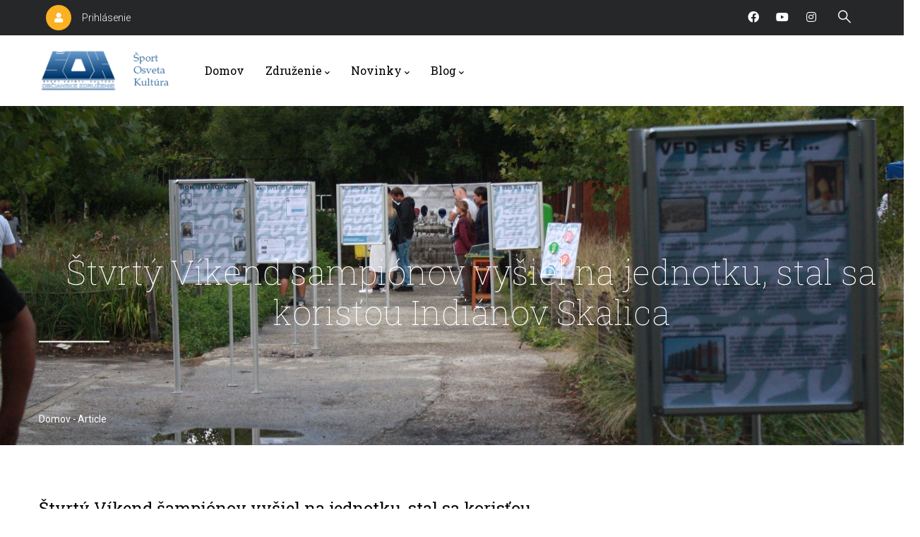

--- FILE ---
content_type: text/html; charset=UTF-8
request_url: https://sokoz.sk/content/%C5%A1tvrt%C3%BD-v%C3%ADkend-%C5%A1ampi%C3%B3nov-vy%C5%A1iel-na-jednotku-stal-sa-koris%C5%A5ou-indi%C3%A1nov-skalica
body_size: 33163
content:
<!DOCTYPE html>
<html lang="sk" dir="ltr" prefix="content: http://purl.org/rss/1.0/modules/content/  dc: http://purl.org/dc/terms/  foaf: http://xmlns.com/foaf/0.1/  og: http://ogp.me/ns#  rdfs: http://www.w3.org/2000/01/rdf-schema#  schema: http://schema.org/  sioc: http://rdfs.org/sioc/ns#  sioct: http://rdfs.org/sioc/types#  skos: http://www.w3.org/2004/02/skos/core#  xsd: http://www.w3.org/2001/XMLSchema# ">
  <head> 
    <meta charset="utf-8" />
<meta name="Generator" content="Drupal 9 (https://www.drupal.org); Commerce 2" />
<meta name="MobileOptimized" content="width" />
<meta name="HandheldFriendly" content="true" />
<meta name="viewport" content="width=device-width, initial-scale=1.0" />
<link rel="icon" href="/sites/default/files/logo%20sok.png" type="image/png" />
<link rel="alternate" hreflang="sk" href="http://sokoz.sk/content/%C5%A1tvrt%C3%BD-v%C3%ADkend-%C5%A1ampi%C3%B3nov-vy%C5%A1iel-na-jednotku-stal-sa-koris%C5%A5ou-indi%C3%A1nov-skalica" />
<link rel="canonical" href="http://sokoz.sk/content/%C5%A1tvrt%C3%BD-v%C3%ADkend-%C5%A1ampi%C3%B3nov-vy%C5%A1iel-na-jednotku-stal-sa-koris%C5%A5ou-indi%C3%A1nov-skalica" />
<link rel="shortlink" href="http://sokoz.sk/node/67" />

    <title>Štvrtý Víkend šampiónov vyšiel na jednotku, stal sa korisťou Indiánov Skalica | Šport Osveta Kultúra</title>
    <link rel="stylesheet" media="all" href="/sites/default/files/css/css_q5bYzF6JDKZC3oBNOy9K0Jqoa-lQwI0xe-NnqNm0Uwc.css" />
<link rel="stylesheet" media="all" href="//fonts.googleapis.com/css2?family=Roboto:wght@300;400;500;700&amp;display=swap" />
<link rel="stylesheet" media="all" href="//fonts.googleapis.com/css2?family=Roboto+Slab:wght@100;300;400;700&amp;display=swap" />
<link rel="stylesheet" media="all" href="/sites/default/files/css/css_yS3J-A_xPHKOt_s9aUT5lmncvMZBkeDfl_9oFF8c5uI.css" />


    <script type="application/json" data-drupal-selector="drupal-settings-json">{"path":{"baseUrl":"\/","scriptPath":null,"pathPrefix":"","currentPath":"node\/67","currentPathIsAdmin":false,"isFront":false,"currentLanguage":"sk"},"pluralDelimiter":"\u0003","suppressDeprecationErrors":true,"ajaxTrustedUrl":{"\/search\/node":true},"user":{"uid":0,"permissionsHash":"cfc5d10c2b184d761e1ee650b70799b0d4592f781df4bb5a4696d3737a63b27b"}}</script>
<script src="/sites/default/files/js/js_uKFkdRYOY1UmKfvwX8n_OYAbMgszi909P7Fbq8XMWmo.js"></script>


    

    
          <style class="customize"></style>
    
  </head>

  
  <body class="gavias-pagebuilder layout-no-sidebars wide not-preloader path-node node--type-article">

    <a href="#main-content" class="visually-hidden focusable">
      Skočiť na hlavný obsah
    </a>

      

    
      <div class="dialog-off-canvas-main-canvas" data-off-canvas-main-canvas>
    
<div class="body-page gva-body-page">
   <header id="header" class="header-default">
    
            

  <div class="topbar">
  <div class="container">
    <div class="row">
      <div class="col-12">
        <div class="topbar-content">                 
          <div class="topbar-menu">  
            
            <div class="user-picture">
              <a href="/user">
                  
                  <i class="fa fa-user"></i>
                              </a>  
            </div>

            <div class="user-menu">
                                <div>
    <nav aria-labelledby="block-pouzivatelskemenu-3-menu" id="block-pouzivatelskemenu-3" class="block block-menu navigation menu--account">
          
  
  <h2  class="visually-hidden block-title block-title" id="block-pouzivatelskemenu-3-menu"><span>Používateľské menu</span></h2>
  
  <div class="block-content">
                 
              <ul class="gva_menu">
        
            <li  class="menu-item">
        <a href="/user/login" data-drupal-link-system-path="user/login">Prihlásenie</a>
        
      </li>
        </ul>
  


        </div>  
</nav>

  </div>
                                                
                          </div> 

          </div>

          <div class="topbar-right">
                          <div class="topbar-social">                      
                  <div>
    <div id="block-topbarsocial-3" class="block block-block-content block-block-contentc50e195e-db94-446d-bafa-bfc825720a21 no-title">
  
    
      <div class="content block-content">
      
            <div class="field field--name-body field--type-text-with-summary field--label-hidden field__item"><ul class="inline social d-none d-xl-block d-lg-block d-md-block"><li><a href="https://www.facebook.com/zdruzeniesok/"><i class="fab fa-facebook"></i></a></li>
<li><a href="https://www.youtube.com/@soko.z.-sportosvetakultura8232"><i class="fab fa-youtube"></i></a></li>
<li><a href="https://www.instagram.com/GiliB.band/"><i class="fab fa-instagram"></i></a></li>
</ul></div>
      
    </div>
  </div>

  </div>

              </div>
            
                          <div class="gva-search-region search-region">
                <span class="icon"><i class="gv-icon-52"></i></span>
                <div class="search-content">  
                    <div>
    <div class="search-block-form block block-search container-inline" data-drupal-selector="search-block-form" id="block-vyhladavanie" role="search">
  
    
      <form action="/search/node" method="get" id="search-block-form" accept-charset="UTF-8" class="search-form search-block-form">
  <div class="js-form-item form-item js-form-type-search form-item-keys js-form-item-keys form-no-label">
      <label for="edit-keys" class="visually-hidden">Vyhľadávanie</label>
        <input title="Zadajte slová, ktoré chcete vyhľadať." data-drupal-selector="edit-keys" type="search" id="edit-keys" name="keys" value="" size="15" maxlength="128" class="form-search" />

        </div>
<div data-drupal-selector="edit-actions" class="form-actions js-form-wrapper form-wrapper" id="edit-actions"><input class="search-form__submit button js-form-submit form-submit" data-drupal-selector="edit-submit" type="submit" id="edit-submit" value="Vyhľadávanie" />
</div>

</form>

  </div>

  </div>

                </div>  
              </div>
            
                        
          </div>

        </div>
      </div>
    </div>
  </div> 
</div>
  <div class="header-main">
    <div class=" header-content-layout  gv-sticky-menu">
      <div class="container">
        <div class="row">
          <div class="col-12">
            <div class="header-main-inner p-relative">         
              <div class="header-inner clearfix"> 
                
                                  <div class="branding">                    
                      <div>
    
      <a href="/" title="Domov" rel="home" class="site-branding-logo">
        
        <img src="/sites/default/files/logo_sok3_bezpozadia%20kopie_0.png" alt="Domov" />
        
    </a> 
    
  </div>
                    
                  </div>
                
                <div class="main-menu">
                  <div class="area-main-menu">
                    <div class="area-inner">
                        <div class="header-menu">
                          <div class="gva-offcanvas-mobile">
                            <div class="close-offcanvas d-none"><i class="gv-icon-8"></i></div>
                            <div class="main-menu-inner">
                                                                <div>
    <nav aria-labelledby="block-mainnavigation-2-menu" id="block-mainnavigation-2" class="block block-menu navigation menu--main">
          
  
  <h2  class="visually-hidden block-title block-title" id="block-mainnavigation-2-menu"><span>Main navigation</span></h2>
  
  <div class="block-content">
                 
<div class="gva-navigation">

              <ul  class="clearfix gva_menu gva_menu_main">
      
                              
            <li  class="menu-item">
        <a href="/">          Domov        </a>
          
              </li>
                          
            <li  class="menu-item menu-item--expanded ">
        <a href="/">          Združenie<span class="icaret nav-plus fas fa-chevron-down"></span>        </a>
          
                      <ul class="menu sub-menu">
                              
            <li  class="menu-item">
        <a href="/content/org%C3%A1ny">          Orgány        </a>
          
              </li>
                          
            <li  class="menu-item">
        <a href="/content/stanovy">          Stanovy        </a>
          
              </li>
                          
            <li  class="menu-item">
        <a href="/content/ke%C4%8F-putovali-slov%C3%A1ci">          Publikácie        </a>
          
              </li>
                          
            <li  class="menu-item">
        <a href="/kontakt2">          Kontakt        </a>
          
              </li>
                          
            <li  class="menu-item">
        <a href="/content/%C5%A1ok-sa-uch%C3%A1dza-po-prv%C3%BD-raz-o-va%C5%A1e-dve-percent%C3%A1-z-dan%C3%AD-alebo-aj-o-tri">          Daruj 2%        </a>
          
              </li>
                          
            <li  class="menu-item">
        <a href="/node/203">          Transparentnosť        </a>
          
              </li>
        </ul>
        </li>
                          
            <li  class="menu-item menu-item--expanded ">
        <a href="/novinky">          Novinky<span class="icaret nav-plus fas fa-chevron-down"></span>        </a>
          
                      <ul class="menu sub-menu">
                              
            <li  class="menu-item">
        <a href="/content/zrealizovan%C3%A9-projekty">          Zrealizované projekty        </a>
          
              </li>
                          
            <li  class="menu-item">
        <a href="/napisali">          Napísali o nás        </a>
          
              </li>
        </ul>
        </li>
                          
            <li  class="menu-item menu-item--expanded ">
        <a href="/blog">          Blog<span class="icaret nav-plus fas fa-chevron-down"></span>        </a>
          
                      <ul class="menu sub-menu">
                              
            <li  class="menu-item">
        <a href="/sport">          Šport        </a>
          
              </li>
                          
            <li  class="menu-item">
        <a href="/osveta">          Osveta        </a>
          
              </li>
                          
            <li  class="menu-item">
        <a href="/kultura">          Kultúra        </a>
          
              </li>
                          
            <li  class="menu-item">
        <a href="/%C5%A1ok-na-cest%C3%A1ch">          ŠOK na cestách        </a>
          
              </li>
        </ul>
        </li>
        </ul>
  

</div>


        </div>  
</nav>

  </div>

                                                          </div>
                                                         
                          </div>
                          
                          <div id="menu-bar" class="menu-bar d-xl-none d-lg-none">
                            <span class="one"></span>
                            <span class="two"></span>
                            <span class="three"></span>
                          </div>
                        </div>
                        
                        <div class="header-action">
                                                    </div>
                    </div>
                  </div>
                </div> 

              </div>  
            </div> 
          </div>
        </div>
      </div>
    </div>      
  </div>

</header>
	
   		<div class="breadcrumbs">
			  <div>
    

<div class="breadcrumb-content-inner">
  <div class="gva-breadcrumb-content">
    <div id="block-breadcrumbs-3" class=".page-title{font-weight: 700;} text-light block gva-block-breadcrumb block-system block-system-breadcrumb-block no-title">
      <div class="breadcrumb-style gva-parallax-background" style="background-color: #f5f5f5; ;background-image: url(&#039;http://sokoz.sk/sites/default/files/breadcrumb-306323261_5473260682781282_9097368353458935870_n.jpg&#039;);background-position: center top;background-repeat: no-repeat;">
        <div class="container">
          <div class="breadcrumb-content-main">
            <h2 class="page-title">Štvrtý Víkend šampiónov vyšiel na jednotku, stal sa korisťou Indiánov Skalica </h2>
                          <div class="">
                <div class="content block-content"><div class="breadcrumb-links">
  <div class="content-inner">
          <nav class="breadcrumb " aria-labelledby="system-breadcrumb">
        <h2 id="system-breadcrumb" class="visually-hidden">Breadcrumb</h2>
        <ol>
          
                            <li>
                          <a href="/">Domov</a>
                                      <span class=""> - </span>
              
          </li>
                            <li>
                          
                          
          </li>
                            <li>
                          Article
                          
          </li>
        
          <li></li>
        </ol>
      </nav>
      </div> 
</div>  </div>
              </div>  
                      </div> 
        </div> 
        <div class="gva-parallax-inner skrollable skrollable-between" data-bottom-top="top: -50%;" data-top-bottom="top: 50%;"></div>    
      </div> 
    </div>  
  </div>  
</div>  


  </div>

		</div>
		
	<div role="main" class="main main-page">
	
		<div class="clearfix"></div>
			

					<div class="help gav-help-region">
				<div class="container">
					<div class="content-inner">
						
					</div>
				</div>
			</div>
				
		<div class="clearfix"></div>
				
		<div class="clearfix"></div>
		
		<div id="content" class="content content-full">
			<div class="container">
				<div class="content-main-inner">
	<div class="row">
		
					
						 				 		
							
       

		<div id="page-main-content" class="main-content col-xl-8 col-lg-8 col-md-12 col-sm-12 col-xs-12 order-xl-2 order-lg-2 order-md-1 order-sm-1 order-xs-1 sb-r ">

			<div class="main-content-inner">
				
				
									<div class="content-main">
						  <div>
    <div data-drupal-messages-fallback class="hidden"></div><!-- Start Display article for teaser page -->
<!-- Start Display article for detail page -->

<article data-history-node-id="67" role="article" about="/content/%C5%A1tvrt%C3%BD-v%C3%ADkend-%C5%A1ampi%C3%B3nov-vy%C5%A1iel-na-jednotku-stal-sa-koris%C5%A5ou-indi%C3%A1nov-skalica" typeof="sioc:Item foaf:Document" class="node node-detail node--type-article node--promoted node--view-mode-full clearfix">
  <div class="post-block">
      
    <div class="post-thumbnail post-standard">
              
        
    </div>
    <div class="post-content">
      
         <h1 class="post-title">
<span property="dc:title">Štvrtý Víkend šampiónov vyšiel na jednotku, stal sa korisťou Indiánov Skalica</span>
</h1>
        <span property="dc:title" content="Štvrtý Víkend šampiónov vyšiel na jednotku, stal sa korisťou Indiánov Skalica" class="hidden"></span>
         
      <div class="post-meta">
        <span class="post-categories">
      <div class="field field--name-field-kategorie field--type-entity-reference field--label-hidden field__items">
              <div class="field__item"><a href="/sport" hreflang="sk">Šport</a></div>
          </div>
  </span> -
        <span class="post-created"> 20.marec 2016 </span> 
<!--        <span class="post-comment"> 
          / <a href="/content/%C5%A1tvrt%C3%BD-v%C3%ADkend-%C5%A1ampi%C3%B3nov-vy%C5%A1iel-na-jednotku-stal-sa-koris%C5%A5ou-indi%C3%A1nov-skalica/#comments">0 Comments</a>
        </span>
-->
      </div>
              <div class="node__meta d-none">
          <article typeof="schema:Person" about="/user/6" class="profile user-profile">
   <div class="row">
      
         
         <div class="col-md-12 col-xs-12">
         
                     <div class="user-picture">
               
            </div>
             
               
              
               </div>
   </div>  
</article>

          <span>
            Pridal/a 
<span rel="sioc:has_creator"><span lang="" about="/users/%C5%A1ok" typeof="schema:Person" property="schema:name" datatype="">ŠOK</span></span>
 dňa 20.marec 2016          </span>
            <span property="dc:date dc:created" content="2016-03-20T11:48:05+00:00" datatype="xsd:dateTime" class="hidden"></span>

        </div>
            <div class="node__content clearfix">
        
            <div property="content:encoded" class="field field--name-body field--type-text-with-summary field--label-hidden field__item"><p class="rtejustify"><img alt="" src="http://www.sokoz.sk/sites/default/files/sport/vhs_0.jpg" style="float:left; height:106px; width:170px" /><br /><span style="font-size:14px">Naše združenie zorganizovalo po štvrtý raz jeden z najprestížnejších hokejbalových turnajov na Slovensku - Víkend hokejbalových šampiónov. Dvanásť majstrov na jednom ihrisku, titul opäť zamieril do Skalice.</span></p>
<!--break--><p class="rtejustify">Štvrtý ročník Víkendu hokejbalových šampiónov priniesol štvrtého víťaza. Stali sa ním „večne druhí“ Indiáni Skalica, ktorí tak prelomili svoje prekliatie z domácej súťaže i z Víkendu šampiónov. Vo veľkej finálovej dráme dokázali strhnúť na svoju stranu víťazstvo proti Farme Petržalka a zvíťazili 3:1.</p>
<p>Víkend v Gajaroch priniesol už v sobotu množstvo prvotriedneho hokejbalu. Už v skupinovej fáze sa hralo na doraz a všetky mužstvá dávali do zápasov maximum, aby postúpili priamo do štvrťfinále. Nechýbali ani mnohé prekvapenia. Jedným z nich bol rozhodne prepad Bukovinky Zvolen na tretiu priečku v skupine, pretože Zvolenčania opäť nastúpili na sobotňajšie stretnutia s oslabeným kádrom. Do čela sa tak dostal Team Sharks, ktorý to dotiahol až do semifinále a napokon podľahol v boji o bronz Havana Teamu zo Skalice.</p>
<p class="rtejustify">O veľké drámy ale nebola núdza hneď na úvod turnaja. Iepurii najprv potrápili Indiánov, Farma prišla o bod v boji s Prešovčanmi. Fantastický výkon Dandy Group-u bol korunovaný triumfom nad neskorším celkovým víťazom, a teda Žilinčania boli jediným mužstvom, ktoré dokázalo na turnaji pokoriť skalických Indiánov. Popoludní bola dráma na svete aj v súboji Nitranov s Liptákmi, následne Devínska Nová Ves uchmatla body skvelo hrajúcim Žilinčanom a tabuľky sa začali miešať na nepoznanie. Výbornými výkonmi sa prezentovali i majstri Veľkého Krtíša z Modrého Kameňa. Žiaľ, body im unikali pomedzi prsty, no to najlepšie si bojovníci z ŠK 3M nechali na záver dňa. Veľkou vzácnosťou pri týchto výsledkoch bolo, že ani o jednom mieste v troch tabuľkách nerozhodovalo nič iné, ako body.</p>
<p>O 16:20 nasledovala súťaž o kráľa nájazdov, do ktorej sa zapojil i veterán Ladislav Gomba a oproti súperom o generáciu mladším si nepočínal vôbec zle. Do finále sa napokon dostala dvojica Očšipovský (Paluto) a Belovič (Fans), z ktorej sa napokon zaslúžene tešil práve prešovský zástupca. Ten sa proti brankárovi Petrovi Ernestovi nepomýlil ani raz a zakaždým dokázal svoj nájazd premeniť na gól. Hodnotná cena od spoločnosti Fany Sport sa tak ušla práve jemu.</p>
<p class="rtejustify">Okrem najlepších hráčov každého zápasu boli ocenení aj najlepší hráči každého tímu. Spoločnosť Fany Sport im venovala kvalitnú čepeľ značky Bush.</p>
<p>Po nájazdoch ušli Vranovu cenné body proti Sharks a Prešov deklasoval Liptákov, ktorí už boli o takmer polovicu výpravy kratší. Záver dňa priniesol už spomínanú chuťovku v podobe súboja Modrého Kameňa s Nitrou. ŠK 3M mali víťazstvo prakticky na svojej strane, nov poslednej minúte Fans odvolali brankára a dvomi ranami zrovnali skóre. Nasledovali tak samostatné nájazdy, v ktorých si Modrý Kameň priklonil štvrťfinále na svoju stranu. Radosť bola obrovská a ako neskôr potvrdili sami hráči, „svoje finále sme už mali za sebou.“</p>
<p class="rtejustify">V nedeľu sa do štvrťfinále prebojovala Bukovinka Zvolen, ktorá už bola posilnená o svojich elitných hráčov, a tak sa Devínčania dostali z kola von. Rovnako pochodil i Vranov, ktorý v tuhom boji podľahol fantasticky hrajúcim Žilinčanom. Tento súboj mal naozaj všetko, čo sa od kvalitného hokejbalu dá očakávať. Vo štvrťfinále si Sharks hladko poradili s Modrým Kameňom, ktorého únava po víťazstve nad Nitrou bola citeľná. Farma preskočila Bukovinku rozdielom troch gólov a vo veľkom boji Dandy Group stratil náskok proti Havana Teamu,. Indiáni následne deklasovali Prešov, ktorý pôsobil na ihrisku veľmi unaveným dojmom a pred turnajom by sa iba ťažko dalo očakávať takto jednoznačné vyradenie majstra Prešova z boja.</p>
<p>V semifinále prišli i prvé góly do siete Sharks. Farma jednoznačne skolila svojho súpera, ktorý bol suverénne najväčším prekvapením turnaja. Tím z ligy, ktorá sa hrá systémom 4+1 bez veľkých vystužení kádra sa prebojoval až do boja o tretie miesto. Nasledovalo veľké skalické derby, v ktorom Indiáni mohli vyskočiť od radosti z kože. Havanu po velikánskej dráme vyradili a postúpili po roku opäť do finále.</p>
<p class="rtejustify">O tretie miesto sa pobili Sharks a Havana. Napriek veľkému vyčerpaniu šli „žraloky“ až na dno síl a svojho súpera poriadne potrápili. Obdivuhodný je najmä výkon Glombu, ktorý svojich súperov naháňal ako za starých čias, zdravotné problémy za hlavu hodil i kapitán Katona, ktorý neváhal drať nohy v každom súboji. Havana si napokon vybojovala bronzovú medailu, a tak jej po zlate z roku 2012 pribudol do vitríny ďalší cenný kov z Víkendu hokejbalových šampiónov.</p>
<p>Na záver prišlo na rad to najlepšie a to repríza vlaňajšieho finále. Farma Petržalka si hotovala zuby na Indiánov Skalica a chcela svoj primát obhájiť. Skaličania sa ale dokázali dostať do vedenia a ešte ho aj navýšiť. Farmári skúšali streliť kontaktný gól, hralo sa naozaj až na hranu a po niekoľkých sporných verdiktov českých arbitrov vzplanuli i vášne. Indiáni ale dokázali svoj náskok uhájiť a po vlaňajšom druhom mieste, dvoch druhých miestach zo skalickej ligy a po druhom mieste z Flames Cup-u si „večne druhí“ Indiáni siahli na najcennejší kov.</p>
<p class="rtejustify">Fotogalériu a vyjadrenia tímov budeme priebežne dopĺňať.</p>
<p class="rtejustify"><u>Program turnaja - KLIKNUTÍM NA ZÁPAS SI ZOBRAZÍTE KOMPLETNÉ ŠTATISTIKY STRETNUTIA:</u></p>
<p class="rtejustify"><strong>Boje v základnej časti (sobota)</strong></p>
<p class="rtejustify">  8:00 <strong><a href="http://www.tophbl.sk/content/detail-z%C3%A1pasu?match_id=2569">Indiáni Skalica <span style="color:#ff0000">3:1 (1:0)</span> HBC IEPURII DNV</a></strong><br />
  8:50 <a href="http://www.tophbl.sk/content/detail-z%C3%A1pasu?match_id=2578"><strong>Havana Team <span style="color:#ff0000">3:1 (2:0)</span> Fans Nitra</strong></a><br />
  9:40 <strong><a href="http://www.tophbl.sk/content/detail-z%C3%A1pasu?match_id=2575">Farma Petržalka <span style="color:#ff0000">3:2 (2:1) sn </span>Paluto Luky Sport Prešov</a></strong><br />
10:30<strong><a href="http://www.tophbl.sk/content/detail-z%C3%A1pasu?match_id=2572"> Bukovinka Zvolen <span style="color:#ff0000">0:3 (0:2)</span>  Benalex Team Sharks</a></strong><br />
11:20 <strong><a href="http://www.tophbl.sk/content/detail-z%C3%A1pasu?match_id=2570">Indiáni Skalica <span style="color:#ff0000">1:2 (0:0) sn </span>Dandy Group</a></strong><br />
12:10 <a href="http://www.tophbl.sk/content/detail-z%C3%A1pasu?match_id=2579"><strong>Havana Team <span style="color:#ff0000">5:1 (3:0)</span> Funky Monkeys</strong></a><br />
13:00 <a href="http://www.tophbl.sk/content/detail-z%C3%A1pasu?match_id=2577"><strong>Farma Petržalka <span style="color:#ff0000">4:1  (2:1)</span>ŠK 3M Modrý Kameň</strong></a><br />
13:50<strong><a href="http://www.tophbl.sk/content/detail-z%C3%A1pasu?match_id=2574"> Bukovinka Zvolen <span style="color:#ff0000">1:4 (0:1)</span> HBK Zone Code Vranov</a></strong><br />
14:40 <a href="http://www.tophbl.sk/content/detail-z%C3%A1pasu?match_id=2580"><strong>Fans Nitra <span style="color:#ff0000">3:2 (2:2)</span> Funky Monkeys</strong></a><br />
15:30<strong> <a href="http://www.tophbl.sk/content/detail-z%C3%A1pasu?match_id=2571">HBC IEPURII DNV <span style="color:#ff0000">2:1 (1:0)</span>Dandy Group</a></strong></p>
<p class="rtejustify">16:20 Súťaž  + Prekvapenie (Víťaz Filip Oščipovský a druhé miesto Ľubo Belovič)</p>
<p class="rtejustify">17:00 <a href="http://www.tophbl.sk/content/detail-z%C3%A1pasu?match_id=2576"><strong>Paluto Luky Sport Prešov<span style="color:#ff0000"> 2:0 (1:0)</span> ŠK 3M Modrý Kameň</strong></a><br />
17:50 <strong><a href="http://www.tophbl.sk/content/detail-z%C3%A1pasu?match_id=2573">HBK Zone Code Vranov <span style="color:#ff0000">0:2 (0:2) </span> Benalex Team Sharks</a></strong></p>
<p class="rtejustify"><strong>Play-off, osemfinále (sobota)</strong></p>
<p class="rtejustify">18:40 <strong><a href="http://www.tophbl.sk/node/12796">HB Paluto Luky Sport Prešov (PO)<span style="color:#ff0000"> 5:0 (1:0) </span>Funky Monkeys (LM)</a></strong><br />
19:30 <a href="http://www.tophbl.sk/content/detail-z%C3%A1pasu?match_id=2582"><strong>Fans Nitra (VHbL) <span style="color:#ff0000">2:3 (0:0) po sn </span>ŠK 3M Modrý Kameň (VK)</strong></a><br />
(nedeľa)<br />
  8:15 <strong><a href="http://www.tophbl.sk/content/detail-z%C3%A1pasu?match_id=2584">HBK Iepurii DNV (ZHbL) <span style="color:#ff0000">3:4 sn (1:3)</span> Bukovinka Zvolen (ZV)</a></strong><br />
  9:10 <strong><a href="http://www.tophbl.sk/content/detail-z%C3%A1pasu?match_id=2585">HBK Zone Code Vranov (II. KE) <span style="color:#ff0000">1:2 (1:0)</span> Dandy Group (ZI)</a></strong></p>
<p class="rtejustify"><strong>Štvrťfinále (nedeľa)</strong></p>
<p class="rtejustify">10:00 <a href="http://www.tophbl.sk/content/detail-z%C3%A1pasu?match_id=2586"><strong>Benalex Team Sharks<span style="color:#ff0000"> 3:0 (2:0)</span> ŠK 3M Modrý Kameň</strong></a><br />
10:50 <strong><a href="http://www.tophbl.sk/content/detail-z%C3%A1pasu?match_id=2587">Farma Petržalka<span style="color:#ff0000"> 3:0 (2:0) </span>Bukovinka Zvolen</a></strong><br />
11:40 <strong><a href="http://www.tophbl.sk/content/detail-z%C3%A1pasu?match_id=2588">Havana Team  <span style="color:#ff0000">4:2 (1:1)</span> Dandy Group</a></strong><br />
12:30 <a href="http://www.tophbl.sk/content/detail-z%C3%A1pasu?match_id=2589"><strong>Indiáni Skalia<span style="color:#ff0000"> 8:1</span> <span style="color:#ff0000">(5:1)</span> HBC Paluto Luky Sport Prešov</strong></a></p>
<p class="rtejustify"><strong>Semifinále (nedeľa)</strong></p>
<p class="rtejustify">13:20 <a href="http://www.tophbl.sk/content/detail-z%C3%A1pasu?match_id=2590"><span style="color:#000000"><strong>Benalex Team Sharks </strong></span><span style="color:#ff0000"><strong>3:8 (1:5)</strong></span><span style="color:#000000"><strong> Farma Petržalka</strong></span></a><br />
14:10 <a href="http://www.tophbl.sk/content/detail-z%C3%A1pasu?match_id=2591"><strong>Havana Team<span style="color:#ff0000"> 2:3 (1:2)</span> Indiáni Skalica</strong></a></p>
<p class="rtejustify"><strong>O tretie miesto</strong></p>
<p class="rtejustify">15:00 <a href="http://www.tophbl.sk/content/detail-z%C3%A1pasu?match_id=2592"><strong>Benalex Team Shark <span style="color:#ff0000">1:4 (0:2)</span>  Havana Team </strong></a></p>
<p class="rtejustify"><strong>Finále</strong></p>
<p class="rtejustify">16:00 <a href="http://www.tophbl.sk/content/detail-z%C3%A1pasu?match_id=2593"><strong>Farma Petržalka <span style="color:#ff0000">1:3 (1:2)</span> Indiáni Skalica</strong></a></p>
<p class="rtejustify"><u>Najlepší hráči tímov:</u></p>
<p class="rtejustify"><strong>Funky Monkeys</strong>: Michal Reichel<br /><strong>Fans Nitra</strong>: Marián Riegel<br /><strong>Iepurii DNV</strong>: Dušan Danko<br /><strong>ŠK 3M Modrý Kameň</strong>: Erik Babiak<br /><strong>Bukovinka Zvolen</strong>: Vladimír Nemec<br /><strong>Dandy Group</strong>: Lukáš Lajčiak<br /><strong>ŠK 3M Modrý Kameň:  </strong>Erik Bariak<br /><strong>PALUTO Luky Sport Prešov</strong>: Lukáš Svitana<br /><strong>Farma Petržalka</strong>: Ján Rímsky<br /><strong>Benalex Team Sharks</strong>: Ladislav Glomba<br /><strong>Havana Team</strong>: Denis Vadík<br /><strong>Indiáni Skalica</strong>: Milan Rampáček</p>
<p class="rtejustify"><u>Individuálne ocenenia turnaja</u>:</p>
<p class="rtejustify"><strong>Najlepší hráč turnaja: </strong>Peter Danko (Farma)<br /><strong>Najlepší brankár turnaja</strong>: Branislav Černáček (Havana Team)<br /><strong>Najlepší strelec:</strong> Milan Sobol (Indiáni)</p>
<p>
 </p>
<p class="rtejustify"> </p>
<p><?php <br /?>
$sutaz="98";<br />
$kategoria="Skupina A";<br />
include ('/var/www/html/skripty/stats/tabulky_portal.php');<br />
?&gt;<?php <br /?>
$sutaz="99";<br />
$kategoria="Skupina B";<br />
include ('/var/www/html/skripty/stats/tabulky_portal.php');<br />
?&gt;<?php <br /?>
$sutaz="100";<br />
$kategoria="Skupina C";<br />
include ('/var/www/html/skripty/stats/tabulky_portal.php');<br />
?&gt;<?php <br /?>
$sutaz="101";<br />
$kategoria="Skupina D";<br />
include ('/var/www/html/skripty/stats/tabulky_portal.php');<br />
$sutaz="98,99,100,101,102";<br />
include ('/var/www/html/skripty/stats/stats.php');<br />
?&gt;</p>
</div>
      <div class="gavias-builder--content"></div>
      <div class="field field--name-field-tags field--type-entity-reference field--label-hidden field__items">
              <div class="field__item"><a href="/novinky" rel="dc:subject" hreflang="sk">Novinky</a></div>
          </div>
  
      </div>
      <div id="node-single-comment">
        
      </div>

    </div>

  </div>

</article>

<!-- End Display article for detail page -->

  </div>

					</div>
				
							</div>

		</div>

		<!-- Sidebar Left -->
				<!-- End Sidebar Left -->

		<!-- Sidebar Right -->
									 

			<div class="col-xl-4 col-lg-4 col-md-12 col-sm-12 col-xs-12 order-xl-3 order-lg-3 order-md-3 order-sm-3 order-xs-3 sidebar sidebar-right theiaStickySidebar">
				<div class="sidebar-inner">
					  <div>
    <div id="block-facebook-2" class="block block-block-content block-block-content705bc00f-9b30-4b6d-8715-24e3b00dc151 no-title">
  
    
      <div class="content block-content">
      
            <div class="field field--name-body field--type-text-with-summary field--label-hidden field__item"><p><iframe frameborder="0" scrolling="no" src="//www.facebook.com/plugins/likebox.php?href=https%3A%2F%2Fwww.facebook.com%2Fpages%2F%25C5%25A0OK-%25C5%25A0port-Osveta-Kult%25C3%25BAra%2F510421979065202&amp;width=420&amp;height=558&amp;colorscheme=light&amp;show_faces=true&amp;header=false&amp;stream=true&amp;show_border=false" style="border:none; overflow:hidden; width:448px; height:550px;"></iframe></p>
</div>
      
    </div>
  </div>

  </div>

				</div>
			</div>
				<!-- End Sidebar Right -->
		
	</div>
</div>
			</div>
		</div>

		
				
	</div>
</div>

<footer id="footer" class="footer">
  <div class="footer-inner">
    
         
     <div class="footer-center">
        <div class="container">
          <div class="content-inner">   
            <div class="row">
              
              
              
              
            </div>   
          </div>
        </div>  
    </div>  
  </div>   

      <div class="copyright">
      <div class="container">
        <div class="copyright-inner">
              <div>
    <div id="block-autorpata-2" class="block block-block-content block-block-content3dec5185-a3c5-4d5a-90d7-5073a1e13e35 no-title">
  
    
      <div class="content block-content">
      
            <div class="field field--name-body field--type-text-with-summary field--label-hidden field__item"><div class="copyright-links"><a href="/content/org%C3%A1ny">Orgány</a> <a href="/content/stanovy">Stanovy</a> <a href="/napisali">Napísali o nás</a> <a href="/kontakt"> Kontakt</a></div>
<div class="text-center"><strong>Copyri</strong><strong>ght © 2025 <a href="https://www.sokoz.sk">ŠOK o.z</a>., powered by: <a href="https://www.xalan.sk">Xalan s.r.o.</a></strong></div>
<p>Celý obsah stránky je chránený autorskými právami. Akékoľvek roširovanie obsahu alebo jeho časti bez predošlého súhlasu majiteľa je zakázané.</p>
</div>
      
    </div>
  </div>

  </div>

        </div>   
      </div>   
    </div>
   
</footer>

  </div>

    
    <script src="/sites/default/files/js/js_7m5apIcH72JqoomSeugtcbG46BaNwfwahHvpkPMaGKM.js"></script>

    
        
  </body>
</html>
